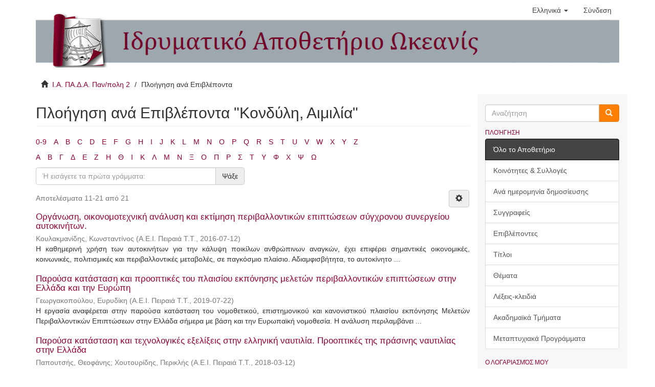

--- FILE ---
content_type: text/html;charset=utf-8
request_url: http://okeanis.lib.puas.gr/xmlui/browse?rpp=20&etal=-1&sort_by=-1&type=advisor&value=%CE%9A%CE%BF%CE%BD%CE%B4%CF%8D%CE%BB%CE%B7%2C+%CE%91%CE%B9%CE%BC%CE%B9%CE%BB%CE%AF%CE%B1&starts_with=%CE%9F&order=ASC
body_size: 8691
content:
<!DOCTYPE html>
            <!--[if lt IE 7]> <html class="no-js lt-ie9 lt-ie8 lt-ie7" lang="en"> <![endif]-->
            <!--[if IE 7]>    <html class="no-js lt-ie9 lt-ie8" lang="en"> <![endif]-->
            <!--[if IE 8]>    <html class="no-js lt-ie9" lang="en"> <![endif]-->
            <!--[if gt IE 8]><!--> <html class="no-js" lang="en"> <!--<![endif]-->
            <head><META http-equiv="Content-Type" content="text/html; charset=UTF-8">
<meta content="text/html; charset=UTF-8" http-equiv="Content-Type">
<meta content="IE=edge,chrome=1" http-equiv="X-UA-Compatible">
<meta content="width=device-width,initial-scale=1" name="viewport">
<link rel="shortcut icon" href="/xmlui/themes/Mirage2/images/favicon.ico">
<link rel="apple-touch-icon" href="/xmlui/themes/Mirage2/images/apple-touch-icon.png">
<meta name="Generator" content="DSpace 6.2">
<link href="/xmlui/themes/Mirage2/styles/main.css" rel="stylesheet">
<link type="application/opensearchdescription+xml" rel="search" href="http://okeanis.lib.puas.gr:80/xmlui/open-search/description.xml" title="DSpace">
<script>
                //Clear default text of empty text areas on focus
                function tFocus(element)
                {
                if (element.value == ' '){element.value='';}
                }
                //Clear default text of empty text areas on submit
                function tSubmit(form)
                {
                var defaultedElements = document.getElementsByTagName("textarea");
                for (var i=0; i != defaultedElements.length; i++){
                if (defaultedElements[i].value == ' '){
                defaultedElements[i].value='';}}
                }
                //Disable pressing 'enter' key to submit a form (otherwise pressing 'enter' causes a submission to start over)
                function disableEnterKey(e)
                {
                var key;

                if(window.event)
                key = window.event.keyCode;     //Internet Explorer
                else
                key = e.which;     //Firefox and Netscape

                if(key == 13)  //if "Enter" pressed, then disable!
                return false;
                else
                return true;
                }
            </script><!--[if lt IE 9]>
                <script src="/xmlui/themes/Mirage2/vendor/html5shiv/dist/html5shiv.js"> </script>
                <script src="/xmlui/themes/Mirage2/vendor/respond/dest/respond.min.js"> </script>
                <![endif]--><script src="/xmlui/themes/Mirage2/vendor/modernizr/modernizr.js"> </script>
<title>Πλοήγηση  ανά Επιβλέποντα "Κονδύλη, Αιμιλία"</title>
</head><body>
<header>
<div role="navigation" class="navbar navbar-default navbar-static-top">
<div class="container">
<div class="navbar-header">
<button data-toggle="offcanvas" class="navbar-toggle" type="button"><span class="sr-only">Toggle navigation</span><span class="icon-bar"></span><span class="icon-bar"></span><span class="icon-bar"></span></button>
<div class="navbar-header pull-right visible-xs hidden-sm hidden-md hidden-lg">
<ul class="nav nav-pills pull-left ">
<li class="dropdown" id="ds-language-selection-xs">
<button data-toggle="dropdown" class="dropdown-toggle navbar-toggle navbar-link" role="button" href="#" id="language-dropdown-toggle-xs"><b aria-hidden="true" class="visible-xs glyphicon glyphicon-globe"></b></button>
<ul data-no-collapse="true" aria-labelledby="language-dropdown-toggle-xs" role="menu" class="dropdown-menu pull-right">
<li role="presentation" class="disabled">
<a href="http://okeanis.lib.puas.gr:80/xmlui/browse?locale-attribute=el">Ελληνικά</a>
</li>
<li role="presentation">
<a href="http://okeanis.lib.puas.gr:80/xmlui/browse?locale-attribute=en">English</a>
</li>
</ul>
</li>
<li>
<form method="get" action="/xmlui/login" style="display: inline">
<button class="navbar-toggle navbar-link"><b aria-hidden="true" class="visible-xs glyphicon glyphicon-user"></b></button>
</form>
</li>
</ul>
</div>
</div>
<div class="navbar-header pull-right hidden-xs">
<ul class="nav navbar-nav pull-left">
<li class="dropdown" id="ds-language-selection">
<a data-toggle="dropdown" class="dropdown-toggle" role="button" href="#" id="language-dropdown-toggle"><span class="hidden-xs">Ελληνικά&nbsp;<b class="caret"></b></span></a>
<ul data-no-collapse="true" aria-labelledby="language-dropdown-toggle" role="menu" class="dropdown-menu pull-right">
<li role="presentation" class="disabled">
<a href="?rpp=20&amp;etal=-1&amp;sort_by=-1&amp;type=advisor&amp;value=%CE%9A%CE%BF%CE%BD%CE%B4%CF%8D%CE%BB%CE%B7%2C+%CE%91%CE%B9%CE%BC%CE%B9%CE%BB%CE%AF%CE%B1&amp;starts_with=%CE%9F&amp;order=ASC&amp;locale-attribute=el">Ελληνικά</a>
</li>
<li role="presentation">
<a href="?rpp=20&amp;etal=-1&amp;sort_by=-1&amp;type=advisor&amp;value=%CE%9A%CE%BF%CE%BD%CE%B4%CF%8D%CE%BB%CE%B7%2C+%CE%91%CE%B9%CE%BC%CE%B9%CE%BB%CE%AF%CE%B1&amp;starts_with=%CE%9F&amp;order=ASC&amp;locale-attribute=en">English</a>
</li>
</ul>
</li>
</ul>
<ul class="nav navbar-nav pull-left">
<li>
<a href="/xmlui/login"><span class="hidden-xs">Σύνδεση</span></a>
</li>
</ul>
<button type="button" class="navbar-toggle visible-sm" data-toggle="offcanvas"><span class="sr-only">Toggle navigation</span><span class="icon-bar"></span><span class="icon-bar"></span><span class="icon-bar"></span></button>
</div>
</div>
</div>
<div class="container logo">
<img src="/xmlui/themes/Mirage2//images/teipirIR_logo.png"></div>
</header>
<div class="container">
<div class="trail-wrapper hidden-print">
<div class="container">
<div class="row">
<div class="col-xs-12">
<div class="breadcrumb dropdown visible-xs">
<a data-toggle="dropdown" class="dropdown-toggle" role="button" href="#" id="trail-dropdown-toggle">Πλοήγηση  ανά Επιβλέποντα&nbsp;<b class="caret"></b></a>
<ul aria-labelledby="trail-dropdown-toggle" role="menu" class="dropdown-menu">
<li role="presentation">
<a role="menuitem" href="/xmlui/"><i aria-hidden="true" class="glyphicon glyphicon-home"></i>&nbsp;
                        Ι.Α. ΠΑ.Δ.Α. Παν/πολη 2</a>
</li>
<li role="presentation" class="disabled">
<a href="#" role="menuitem">Πλοήγηση  ανά Επιβλέποντα</a>
</li>
</ul>
</div>
<ul class="breadcrumb hidden-xs">
<li>
<i aria-hidden="true" class="glyphicon glyphicon-home"></i>&nbsp;
            <a href="/xmlui/">Ι.Α. ΠΑ.Δ.Α. Παν/πολη 2</a>
</li>
<li class="active">Πλοήγηση  ανά Επιβλέποντα</li>
</ul>
</div>
</div>
</div>
</div>
</div>
<div class="hidden" id="no-js-warning-wrapper">
<div id="no-js-warning">
<div class="notice failure">JavaScript is disabled for your browser. Some features of this site may not work without it.</div>
</div>
</div>
<div class="container" id="main-container">
<div class="row row-offcanvas row-offcanvas-right">
<div class="horizontal-slider clearfix">
<div class="col-xs-12 col-sm-12 col-md-9 main-content">
<div>
<h2 class="ds-div-head page-header first-page-header">Πλοήγηση  ανά Επιβλέποντα "Κονδύλη, Αιμιλία"</h2>
<div id="aspect_artifactbrowser_ConfigurableBrowse_div_browse-by-advisor" class="ds-static-div primary">
<div class="ds-static-div browse-navigation-wrapper hidden-print">
<form id="aspect_artifactbrowser_ConfigurableBrowse_div_browse-navigation" class="ds-interactive-div secondary navigation" action="browse" method="post" onsubmit="javascript:tSubmit(this);">
<div class="ds-static-div row">
<div class="ds-static-div col-xs-4 col-sm-12">
<select class="ds-select-field form-control alphabet-select visible-xs alphabet-select visible-xs" name=""><option value="browse?rpp=20&amp;etal=-1&amp;sort_by=-1&amp;type=advisor&amp;starts_with=0&amp;order=ASC">0-9</option><option value="browse?rpp=20&amp;etal=-1&amp;sort_by=-1&amp;type=advisor&amp;starts_with=A&amp;order=ASC">A</option><option value="browse?rpp=20&amp;etal=-1&amp;sort_by=-1&amp;type=advisor&amp;starts_with=B&amp;order=ASC">B</option><option value="browse?rpp=20&amp;etal=-1&amp;sort_by=-1&amp;type=advisor&amp;starts_with=C&amp;order=ASC">C</option><option value="browse?rpp=20&amp;etal=-1&amp;sort_by=-1&amp;type=advisor&amp;starts_with=D&amp;order=ASC">D</option><option value="browse?rpp=20&amp;etal=-1&amp;sort_by=-1&amp;type=advisor&amp;starts_with=E&amp;order=ASC">E</option><option value="browse?rpp=20&amp;etal=-1&amp;sort_by=-1&amp;type=advisor&amp;starts_with=F&amp;order=ASC">F</option><option value="browse?rpp=20&amp;etal=-1&amp;sort_by=-1&amp;type=advisor&amp;starts_with=G&amp;order=ASC">G</option><option value="browse?rpp=20&amp;etal=-1&amp;sort_by=-1&amp;type=advisor&amp;starts_with=H&amp;order=ASC">H</option><option value="browse?rpp=20&amp;etal=-1&amp;sort_by=-1&amp;type=advisor&amp;starts_with=I&amp;order=ASC">I</option><option value="browse?rpp=20&amp;etal=-1&amp;sort_by=-1&amp;type=advisor&amp;starts_with=J&amp;order=ASC">J</option><option value="browse?rpp=20&amp;etal=-1&amp;sort_by=-1&amp;type=advisor&amp;starts_with=K&amp;order=ASC">K</option><option value="browse?rpp=20&amp;etal=-1&amp;sort_by=-1&amp;type=advisor&amp;starts_with=L&amp;order=ASC">L</option><option value="browse?rpp=20&amp;etal=-1&amp;sort_by=-1&amp;type=advisor&amp;starts_with=M&amp;order=ASC">M</option><option value="browse?rpp=20&amp;etal=-1&amp;sort_by=-1&amp;type=advisor&amp;starts_with=N&amp;order=ASC">N</option><option value="browse?rpp=20&amp;etal=-1&amp;sort_by=-1&amp;type=advisor&amp;starts_with=O&amp;order=ASC">O</option><option value="browse?rpp=20&amp;etal=-1&amp;sort_by=-1&amp;type=advisor&amp;starts_with=P&amp;order=ASC">P</option><option value="browse?rpp=20&amp;etal=-1&amp;sort_by=-1&amp;type=advisor&amp;starts_with=Q&amp;order=ASC">Q</option><option value="browse?rpp=20&amp;etal=-1&amp;sort_by=-1&amp;type=advisor&amp;starts_with=R&amp;order=ASC">R</option><option value="browse?rpp=20&amp;etal=-1&amp;sort_by=-1&amp;type=advisor&amp;starts_with=S&amp;order=ASC">S</option><option value="browse?rpp=20&amp;etal=-1&amp;sort_by=-1&amp;type=advisor&amp;starts_with=T&amp;order=ASC">T</option><option value="browse?rpp=20&amp;etal=-1&amp;sort_by=-1&amp;type=advisor&amp;starts_with=U&amp;order=ASC">U</option><option value="browse?rpp=20&amp;etal=-1&amp;sort_by=-1&amp;type=advisor&amp;starts_with=V&amp;order=ASC">V</option><option value="browse?rpp=20&amp;etal=-1&amp;sort_by=-1&amp;type=advisor&amp;starts_with=W&amp;order=ASC">W</option><option value="browse?rpp=20&amp;etal=-1&amp;sort_by=-1&amp;type=advisor&amp;starts_with=X&amp;order=ASC">X</option><option value="browse?rpp=20&amp;etal=-1&amp;sort_by=-1&amp;type=advisor&amp;starts_with=Y&amp;order=ASC">Y</option><option value="browse?rpp=20&amp;etal=-1&amp;sort_by=-1&amp;type=advisor&amp;starts_with=Z&amp;order=ASC">Z</option></select>
<ul id="aspect_artifactbrowser_ConfigurableBrowse_list_jump-list" class="ds-simple-list alphabet list-inline hidden-xs">
<li class="ds-simple-list-item">
<a href="browse?rpp=20&amp;etal=-1&amp;sort_by=-1&amp;type=advisor&amp;starts_with=0&amp;order=ASC">0-9</a>
</li>
<li class="ds-simple-list-item">
<a href="browse?rpp=20&amp;etal=-1&amp;sort_by=-1&amp;type=advisor&amp;starts_with=A&amp;order=ASC">A</a>
</li>
<li class="ds-simple-list-item">
<a href="browse?rpp=20&amp;etal=-1&amp;sort_by=-1&amp;type=advisor&amp;starts_with=B&amp;order=ASC">B</a>
</li>
<li class="ds-simple-list-item">
<a href="browse?rpp=20&amp;etal=-1&amp;sort_by=-1&amp;type=advisor&amp;starts_with=C&amp;order=ASC">C</a>
</li>
<li class="ds-simple-list-item">
<a href="browse?rpp=20&amp;etal=-1&amp;sort_by=-1&amp;type=advisor&amp;starts_with=D&amp;order=ASC">D</a>
</li>
<li class="ds-simple-list-item">
<a href="browse?rpp=20&amp;etal=-1&amp;sort_by=-1&amp;type=advisor&amp;starts_with=E&amp;order=ASC">E</a>
</li>
<li class="ds-simple-list-item">
<a href="browse?rpp=20&amp;etal=-1&amp;sort_by=-1&amp;type=advisor&amp;starts_with=F&amp;order=ASC">F</a>
</li>
<li class="ds-simple-list-item">
<a href="browse?rpp=20&amp;etal=-1&amp;sort_by=-1&amp;type=advisor&amp;starts_with=G&amp;order=ASC">G</a>
</li>
<li class="ds-simple-list-item">
<a href="browse?rpp=20&amp;etal=-1&amp;sort_by=-1&amp;type=advisor&amp;starts_with=H&amp;order=ASC">H</a>
</li>
<li class="ds-simple-list-item">
<a href="browse?rpp=20&amp;etal=-1&amp;sort_by=-1&amp;type=advisor&amp;starts_with=I&amp;order=ASC">I</a>
</li>
<li class="ds-simple-list-item">
<a href="browse?rpp=20&amp;etal=-1&amp;sort_by=-1&amp;type=advisor&amp;starts_with=J&amp;order=ASC">J</a>
</li>
<li class="ds-simple-list-item">
<a href="browse?rpp=20&amp;etal=-1&amp;sort_by=-1&amp;type=advisor&amp;starts_with=K&amp;order=ASC">K</a>
</li>
<li class="ds-simple-list-item">
<a href="browse?rpp=20&amp;etal=-1&amp;sort_by=-1&amp;type=advisor&amp;starts_with=L&amp;order=ASC">L</a>
</li>
<li class="ds-simple-list-item">
<a href="browse?rpp=20&amp;etal=-1&amp;sort_by=-1&amp;type=advisor&amp;starts_with=M&amp;order=ASC">M</a>
</li>
<li class="ds-simple-list-item">
<a href="browse?rpp=20&amp;etal=-1&amp;sort_by=-1&amp;type=advisor&amp;starts_with=N&amp;order=ASC">N</a>
</li>
<li class="ds-simple-list-item">
<a href="browse?rpp=20&amp;etal=-1&amp;sort_by=-1&amp;type=advisor&amp;starts_with=O&amp;order=ASC">O</a>
</li>
<li class="ds-simple-list-item">
<a href="browse?rpp=20&amp;etal=-1&amp;sort_by=-1&amp;type=advisor&amp;starts_with=P&amp;order=ASC">P</a>
</li>
<li class="ds-simple-list-item">
<a href="browse?rpp=20&amp;etal=-1&amp;sort_by=-1&amp;type=advisor&amp;starts_with=Q&amp;order=ASC">Q</a>
</li>
<li class="ds-simple-list-item">
<a href="browse?rpp=20&amp;etal=-1&amp;sort_by=-1&amp;type=advisor&amp;starts_with=R&amp;order=ASC">R</a>
</li>
<li class="ds-simple-list-item">
<a href="browse?rpp=20&amp;etal=-1&amp;sort_by=-1&amp;type=advisor&amp;starts_with=S&amp;order=ASC">S</a>
</li>
<li class="ds-simple-list-item">
<a href="browse?rpp=20&amp;etal=-1&amp;sort_by=-1&amp;type=advisor&amp;starts_with=T&amp;order=ASC">T</a>
</li>
<li class="ds-simple-list-item">
<a href="browse?rpp=20&amp;etal=-1&amp;sort_by=-1&amp;type=advisor&amp;starts_with=U&amp;order=ASC">U</a>
</li>
<li class="ds-simple-list-item">
<a href="browse?rpp=20&amp;etal=-1&amp;sort_by=-1&amp;type=advisor&amp;starts_with=V&amp;order=ASC">V</a>
</li>
<li class="ds-simple-list-item">
<a href="browse?rpp=20&amp;etal=-1&amp;sort_by=-1&amp;type=advisor&amp;starts_with=W&amp;order=ASC">W</a>
</li>
<li class="ds-simple-list-item">
<a href="browse?rpp=20&amp;etal=-1&amp;sort_by=-1&amp;type=advisor&amp;starts_with=X&amp;order=ASC">X</a>
</li>
<li class="ds-simple-list-item">
<a href="browse?rpp=20&amp;etal=-1&amp;sort_by=-1&amp;type=advisor&amp;starts_with=Y&amp;order=ASC">Y</a>
</li>
<li class="ds-simple-list-item">
<a href="browse?rpp=20&amp;etal=-1&amp;sort_by=-1&amp;type=advisor&amp;starts_with=Z&amp;order=ASC">Z</a>
</li>
</ul>
<select class="ds-select-field form-control alphabet-select visible-xs alphabet-select visible-xs" name=""><option value="browse?rpp=20&amp;etal=-1&amp;sort_by=-1&amp;type=advisor&amp;value=%CE%9A%CE%BF%CE%BD%CE%B4%CF%8D%CE%BB%CE%B7%2C+%CE%91%CE%B9%CE%BC%CE%B9%CE%BB%CE%AF%CE%B1&amp;starts_with=Α&amp;order=ASC">Α</option><option value="browse?rpp=20&amp;etal=-1&amp;sort_by=-1&amp;type=advisor&amp;value=%CE%9A%CE%BF%CE%BD%CE%B4%CF%8D%CE%BB%CE%B7%2C+%CE%91%CE%B9%CE%BC%CE%B9%CE%BB%CE%AF%CE%B1&amp;starts_with=Β&amp;order=ASC">Β</option><option value="browse?rpp=20&amp;etal=-1&amp;sort_by=-1&amp;type=advisor&amp;value=%CE%9A%CE%BF%CE%BD%CE%B4%CF%8D%CE%BB%CE%B7%2C+%CE%91%CE%B9%CE%BC%CE%B9%CE%BB%CE%AF%CE%B1&amp;starts_with=Γ&amp;order=ASC">Γ</option><option value="browse?rpp=20&amp;etal=-1&amp;sort_by=-1&amp;type=advisor&amp;value=%CE%9A%CE%BF%CE%BD%CE%B4%CF%8D%CE%BB%CE%B7%2C+%CE%91%CE%B9%CE%BC%CE%B9%CE%BB%CE%AF%CE%B1&amp;starts_with=Δ&amp;order=ASC">Δ</option><option value="browse?rpp=20&amp;etal=-1&amp;sort_by=-1&amp;type=advisor&amp;value=%CE%9A%CE%BF%CE%BD%CE%B4%CF%8D%CE%BB%CE%B7%2C+%CE%91%CE%B9%CE%BC%CE%B9%CE%BB%CE%AF%CE%B1&amp;starts_with=Ε&amp;order=ASC">Ε</option><option value="browse?rpp=20&amp;etal=-1&amp;sort_by=-1&amp;type=advisor&amp;value=%CE%9A%CE%BF%CE%BD%CE%B4%CF%8D%CE%BB%CE%B7%2C+%CE%91%CE%B9%CE%BC%CE%B9%CE%BB%CE%AF%CE%B1&amp;starts_with=Ζ&amp;order=ASC">Ζ</option><option value="browse?rpp=20&amp;etal=-1&amp;sort_by=-1&amp;type=advisor&amp;value=%CE%9A%CE%BF%CE%BD%CE%B4%CF%8D%CE%BB%CE%B7%2C+%CE%91%CE%B9%CE%BC%CE%B9%CE%BB%CE%AF%CE%B1&amp;starts_with=Η&amp;order=ASC">Η</option><option value="browse?rpp=20&amp;etal=-1&amp;sort_by=-1&amp;type=advisor&amp;value=%CE%9A%CE%BF%CE%BD%CE%B4%CF%8D%CE%BB%CE%B7%2C+%CE%91%CE%B9%CE%BC%CE%B9%CE%BB%CE%AF%CE%B1&amp;starts_with=Θ&amp;order=ASC">Θ</option><option value="browse?rpp=20&amp;etal=-1&amp;sort_by=-1&amp;type=advisor&amp;value=%CE%9A%CE%BF%CE%BD%CE%B4%CF%8D%CE%BB%CE%B7%2C+%CE%91%CE%B9%CE%BC%CE%B9%CE%BB%CE%AF%CE%B1&amp;starts_with=Ι&amp;order=ASC">Ι</option><option value="browse?rpp=20&amp;etal=-1&amp;sort_by=-1&amp;type=advisor&amp;value=%CE%9A%CE%BF%CE%BD%CE%B4%CF%8D%CE%BB%CE%B7%2C+%CE%91%CE%B9%CE%BC%CE%B9%CE%BB%CE%AF%CE%B1&amp;starts_with=Κ&amp;order=ASC">Κ</option><option value="browse?rpp=20&amp;etal=-1&amp;sort_by=-1&amp;type=advisor&amp;value=%CE%9A%CE%BF%CE%BD%CE%B4%CF%8D%CE%BB%CE%B7%2C+%CE%91%CE%B9%CE%BC%CE%B9%CE%BB%CE%AF%CE%B1&amp;starts_with=Λ&amp;order=ASC">Λ</option><option value="browse?rpp=20&amp;etal=-1&amp;sort_by=-1&amp;type=advisor&amp;value=%CE%9A%CE%BF%CE%BD%CE%B4%CF%8D%CE%BB%CE%B7%2C+%CE%91%CE%B9%CE%BC%CE%B9%CE%BB%CE%AF%CE%B1&amp;starts_with=Μ&amp;order=ASC">Μ</option><option value="browse?rpp=20&amp;etal=-1&amp;sort_by=-1&amp;type=advisor&amp;value=%CE%9A%CE%BF%CE%BD%CE%B4%CF%8D%CE%BB%CE%B7%2C+%CE%91%CE%B9%CE%BC%CE%B9%CE%BB%CE%AF%CE%B1&amp;starts_with=Ν&amp;order=ASC">Ν</option><option value="browse?rpp=20&amp;etal=-1&amp;sort_by=-1&amp;type=advisor&amp;value=%CE%9A%CE%BF%CE%BD%CE%B4%CF%8D%CE%BB%CE%B7%2C+%CE%91%CE%B9%CE%BC%CE%B9%CE%BB%CE%AF%CE%B1&amp;starts_with=Ξ&amp;order=ASC">Ξ</option><option value="browse?rpp=20&amp;etal=-1&amp;sort_by=-1&amp;type=advisor&amp;value=%CE%9A%CE%BF%CE%BD%CE%B4%CF%8D%CE%BB%CE%B7%2C+%CE%91%CE%B9%CE%BC%CE%B9%CE%BB%CE%AF%CE%B1&amp;starts_with=Ο&amp;order=ASC">Ο</option><option value="browse?rpp=20&amp;etal=-1&amp;sort_by=-1&amp;type=advisor&amp;value=%CE%9A%CE%BF%CE%BD%CE%B4%CF%8D%CE%BB%CE%B7%2C+%CE%91%CE%B9%CE%BC%CE%B9%CE%BB%CE%AF%CE%B1&amp;starts_with=Π&amp;order=ASC">Π</option><option value="browse?rpp=20&amp;etal=-1&amp;sort_by=-1&amp;type=advisor&amp;value=%CE%9A%CE%BF%CE%BD%CE%B4%CF%8D%CE%BB%CE%B7%2C+%CE%91%CE%B9%CE%BC%CE%B9%CE%BB%CE%AF%CE%B1&amp;starts_with=Ρ&amp;order=ASC">Ρ</option><option value="browse?rpp=20&amp;etal=-1&amp;sort_by=-1&amp;type=advisor&amp;value=%CE%9A%CE%BF%CE%BD%CE%B4%CF%8D%CE%BB%CE%B7%2C+%CE%91%CE%B9%CE%BC%CE%B9%CE%BB%CE%AF%CE%B1&amp;starts_with=Σ&amp;order=ASC">Σ</option><option value="browse?rpp=20&amp;etal=-1&amp;sort_by=-1&amp;type=advisor&amp;value=%CE%9A%CE%BF%CE%BD%CE%B4%CF%8D%CE%BB%CE%B7%2C+%CE%91%CE%B9%CE%BC%CE%B9%CE%BB%CE%AF%CE%B1&amp;starts_with=Τ&amp;order=ASC">Τ</option><option value="browse?rpp=20&amp;etal=-1&amp;sort_by=-1&amp;type=advisor&amp;value=%CE%9A%CE%BF%CE%BD%CE%B4%CF%8D%CE%BB%CE%B7%2C+%CE%91%CE%B9%CE%BC%CE%B9%CE%BB%CE%AF%CE%B1&amp;starts_with=Υ&amp;order=ASC">Υ</option><option value="browse?rpp=20&amp;etal=-1&amp;sort_by=-1&amp;type=advisor&amp;value=%CE%9A%CE%BF%CE%BD%CE%B4%CF%8D%CE%BB%CE%B7%2C+%CE%91%CE%B9%CE%BC%CE%B9%CE%BB%CE%AF%CE%B1&amp;starts_with=Φ&amp;order=ASC">Φ</option><option value="browse?rpp=20&amp;etal=-1&amp;sort_by=-1&amp;type=advisor&amp;value=%CE%9A%CE%BF%CE%BD%CE%B4%CF%8D%CE%BB%CE%B7%2C+%CE%91%CE%B9%CE%BC%CE%B9%CE%BB%CE%AF%CE%B1&amp;starts_with=Χ&amp;order=ASC">Χ</option><option value="browse?rpp=20&amp;etal=-1&amp;sort_by=-1&amp;type=advisor&amp;value=%CE%9A%CE%BF%CE%BD%CE%B4%CF%8D%CE%BB%CE%B7%2C+%CE%91%CE%B9%CE%BC%CE%B9%CE%BB%CE%AF%CE%B1&amp;starts_with=Ψ&amp;order=ASC">Ψ</option><option value="browse?rpp=20&amp;etal=-1&amp;sort_by=-1&amp;type=advisor&amp;value=%CE%9A%CE%BF%CE%BD%CE%B4%CF%8D%CE%BB%CE%B7%2C+%CE%91%CE%B9%CE%BC%CE%B9%CE%BB%CE%AF%CE%B1&amp;starts_with=Ω&amp;order=ASC">Ω</option></select>
<ul id="aspect_artifactbrowser_ConfigurableBrowse_list_jump-list2" class="ds-simple-list alphabet list-inline hidden-xs">
<li class="ds-simple-list-item">
<a href="browse?rpp=20&amp;etal=-1&amp;sort_by=-1&amp;type=advisor&amp;value=%CE%9A%CE%BF%CE%BD%CE%B4%CF%8D%CE%BB%CE%B7%2C+%CE%91%CE%B9%CE%BC%CE%B9%CE%BB%CE%AF%CE%B1&amp;starts_with=%CE%91&amp;order=ASC">Α</a>
</li>
<li class="ds-simple-list-item">
<a href="browse?rpp=20&amp;etal=-1&amp;sort_by=-1&amp;type=advisor&amp;value=%CE%9A%CE%BF%CE%BD%CE%B4%CF%8D%CE%BB%CE%B7%2C+%CE%91%CE%B9%CE%BC%CE%B9%CE%BB%CE%AF%CE%B1&amp;starts_with=%CE%92&amp;order=ASC">Β</a>
</li>
<li class="ds-simple-list-item">
<a href="browse?rpp=20&amp;etal=-1&amp;sort_by=-1&amp;type=advisor&amp;value=%CE%9A%CE%BF%CE%BD%CE%B4%CF%8D%CE%BB%CE%B7%2C+%CE%91%CE%B9%CE%BC%CE%B9%CE%BB%CE%AF%CE%B1&amp;starts_with=%CE%93&amp;order=ASC">Γ</a>
</li>
<li class="ds-simple-list-item">
<a href="browse?rpp=20&amp;etal=-1&amp;sort_by=-1&amp;type=advisor&amp;value=%CE%9A%CE%BF%CE%BD%CE%B4%CF%8D%CE%BB%CE%B7%2C+%CE%91%CE%B9%CE%BC%CE%B9%CE%BB%CE%AF%CE%B1&amp;starts_with=%CE%94&amp;order=ASC">Δ</a>
</li>
<li class="ds-simple-list-item">
<a href="browse?rpp=20&amp;etal=-1&amp;sort_by=-1&amp;type=advisor&amp;value=%CE%9A%CE%BF%CE%BD%CE%B4%CF%8D%CE%BB%CE%B7%2C+%CE%91%CE%B9%CE%BC%CE%B9%CE%BB%CE%AF%CE%B1&amp;starts_with=%CE%95&amp;order=ASC">Ε</a>
</li>
<li class="ds-simple-list-item">
<a href="browse?rpp=20&amp;etal=-1&amp;sort_by=-1&amp;type=advisor&amp;value=%CE%9A%CE%BF%CE%BD%CE%B4%CF%8D%CE%BB%CE%B7%2C+%CE%91%CE%B9%CE%BC%CE%B9%CE%BB%CE%AF%CE%B1&amp;starts_with=%CE%96&amp;order=ASC">Ζ</a>
</li>
<li class="ds-simple-list-item">
<a href="browse?rpp=20&amp;etal=-1&amp;sort_by=-1&amp;type=advisor&amp;value=%CE%9A%CE%BF%CE%BD%CE%B4%CF%8D%CE%BB%CE%B7%2C+%CE%91%CE%B9%CE%BC%CE%B9%CE%BB%CE%AF%CE%B1&amp;starts_with=%CE%97&amp;order=ASC">Η</a>
</li>
<li class="ds-simple-list-item">
<a href="browse?rpp=20&amp;etal=-1&amp;sort_by=-1&amp;type=advisor&amp;value=%CE%9A%CE%BF%CE%BD%CE%B4%CF%8D%CE%BB%CE%B7%2C+%CE%91%CE%B9%CE%BC%CE%B9%CE%BB%CE%AF%CE%B1&amp;starts_with=%CE%98&amp;order=ASC">Θ</a>
</li>
<li class="ds-simple-list-item">
<a href="browse?rpp=20&amp;etal=-1&amp;sort_by=-1&amp;type=advisor&amp;value=%CE%9A%CE%BF%CE%BD%CE%B4%CF%8D%CE%BB%CE%B7%2C+%CE%91%CE%B9%CE%BC%CE%B9%CE%BB%CE%AF%CE%B1&amp;starts_with=%CE%99&amp;order=ASC">Ι</a>
</li>
<li class="ds-simple-list-item">
<a href="browse?rpp=20&amp;etal=-1&amp;sort_by=-1&amp;type=advisor&amp;value=%CE%9A%CE%BF%CE%BD%CE%B4%CF%8D%CE%BB%CE%B7%2C+%CE%91%CE%B9%CE%BC%CE%B9%CE%BB%CE%AF%CE%B1&amp;starts_with=%CE%9A&amp;order=ASC">Κ</a>
</li>
<li class="ds-simple-list-item">
<a href="browse?rpp=20&amp;etal=-1&amp;sort_by=-1&amp;type=advisor&amp;value=%CE%9A%CE%BF%CE%BD%CE%B4%CF%8D%CE%BB%CE%B7%2C+%CE%91%CE%B9%CE%BC%CE%B9%CE%BB%CE%AF%CE%B1&amp;starts_with=%CE%9B&amp;order=ASC">Λ</a>
</li>
<li class="ds-simple-list-item">
<a href="browse?rpp=20&amp;etal=-1&amp;sort_by=-1&amp;type=advisor&amp;value=%CE%9A%CE%BF%CE%BD%CE%B4%CF%8D%CE%BB%CE%B7%2C+%CE%91%CE%B9%CE%BC%CE%B9%CE%BB%CE%AF%CE%B1&amp;starts_with=%CE%9C&amp;order=ASC">Μ</a>
</li>
<li class="ds-simple-list-item">
<a href="browse?rpp=20&amp;etal=-1&amp;sort_by=-1&amp;type=advisor&amp;value=%CE%9A%CE%BF%CE%BD%CE%B4%CF%8D%CE%BB%CE%B7%2C+%CE%91%CE%B9%CE%BC%CE%B9%CE%BB%CE%AF%CE%B1&amp;starts_with=%CE%9D&amp;order=ASC">Ν</a>
</li>
<li class="ds-simple-list-item">
<a href="browse?rpp=20&amp;etal=-1&amp;sort_by=-1&amp;type=advisor&amp;value=%CE%9A%CE%BF%CE%BD%CE%B4%CF%8D%CE%BB%CE%B7%2C+%CE%91%CE%B9%CE%BC%CE%B9%CE%BB%CE%AF%CE%B1&amp;starts_with=%CE%9E&amp;order=ASC">Ξ</a>
</li>
<li class="ds-simple-list-item">
<a href="browse?rpp=20&amp;etal=-1&amp;sort_by=-1&amp;type=advisor&amp;value=%CE%9A%CE%BF%CE%BD%CE%B4%CF%8D%CE%BB%CE%B7%2C+%CE%91%CE%B9%CE%BC%CE%B9%CE%BB%CE%AF%CE%B1&amp;starts_with=%CE%9F&amp;order=ASC">Ο</a>
</li>
<li class="ds-simple-list-item">
<a href="browse?rpp=20&amp;etal=-1&amp;sort_by=-1&amp;type=advisor&amp;value=%CE%9A%CE%BF%CE%BD%CE%B4%CF%8D%CE%BB%CE%B7%2C+%CE%91%CE%B9%CE%BC%CE%B9%CE%BB%CE%AF%CE%B1&amp;starts_with=%CE%A0&amp;order=ASC">Π</a>
</li>
<li class="ds-simple-list-item">
<a href="browse?rpp=20&amp;etal=-1&amp;sort_by=-1&amp;type=advisor&amp;value=%CE%9A%CE%BF%CE%BD%CE%B4%CF%8D%CE%BB%CE%B7%2C+%CE%91%CE%B9%CE%BC%CE%B9%CE%BB%CE%AF%CE%B1&amp;starts_with=%CE%A1&amp;order=ASC">Ρ</a>
</li>
<li class="ds-simple-list-item">
<a href="browse?rpp=20&amp;etal=-1&amp;sort_by=-1&amp;type=advisor&amp;value=%CE%9A%CE%BF%CE%BD%CE%B4%CF%8D%CE%BB%CE%B7%2C+%CE%91%CE%B9%CE%BC%CE%B9%CE%BB%CE%AF%CE%B1&amp;starts_with=%CE%A3&amp;order=ASC">Σ</a>
</li>
<li class="ds-simple-list-item">
<a href="browse?rpp=20&amp;etal=-1&amp;sort_by=-1&amp;type=advisor&amp;value=%CE%9A%CE%BF%CE%BD%CE%B4%CF%8D%CE%BB%CE%B7%2C+%CE%91%CE%B9%CE%BC%CE%B9%CE%BB%CE%AF%CE%B1&amp;starts_with=%CE%A4&amp;order=ASC">Τ</a>
</li>
<li class="ds-simple-list-item">
<a href="browse?rpp=20&amp;etal=-1&amp;sort_by=-1&amp;type=advisor&amp;value=%CE%9A%CE%BF%CE%BD%CE%B4%CF%8D%CE%BB%CE%B7%2C+%CE%91%CE%B9%CE%BC%CE%B9%CE%BB%CE%AF%CE%B1&amp;starts_with=%CE%A5&amp;order=ASC">Υ</a>
</li>
<li class="ds-simple-list-item">
<a href="browse?rpp=20&amp;etal=-1&amp;sort_by=-1&amp;type=advisor&amp;value=%CE%9A%CE%BF%CE%BD%CE%B4%CF%8D%CE%BB%CE%B7%2C+%CE%91%CE%B9%CE%BC%CE%B9%CE%BB%CE%AF%CE%B1&amp;starts_with=%CE%A6&amp;order=ASC">Φ</a>
</li>
<li class="ds-simple-list-item">
<a href="browse?rpp=20&amp;etal=-1&amp;sort_by=-1&amp;type=advisor&amp;value=%CE%9A%CE%BF%CE%BD%CE%B4%CF%8D%CE%BB%CE%B7%2C+%CE%91%CE%B9%CE%BC%CE%B9%CE%BB%CE%AF%CE%B1&amp;starts_with=%CE%A7&amp;order=ASC">Χ</a>
</li>
<li class="ds-simple-list-item">
<a href="browse?rpp=20&amp;etal=-1&amp;sort_by=-1&amp;type=advisor&amp;value=%CE%9A%CE%BF%CE%BD%CE%B4%CF%8D%CE%BB%CE%B7%2C+%CE%91%CE%B9%CE%BC%CE%B9%CE%BB%CE%AF%CE%B1&amp;starts_with=%CE%A8&amp;order=ASC">Ψ</a>
</li>
<li class="ds-simple-list-item">
<a href="browse?rpp=20&amp;etal=-1&amp;sort_by=-1&amp;type=advisor&amp;value=%CE%9A%CE%BF%CE%BD%CE%B4%CF%8D%CE%BB%CE%B7%2C+%CE%91%CE%B9%CE%BC%CE%B9%CE%BB%CE%AF%CE%B1&amp;starts_with=%CE%A9&amp;order=ASC">Ω</a>
</li>
</ul>
</div>
<div class="ds-static-div col-xs-8 col-sm-12">
<p id="aspect_artifactbrowser_ConfigurableBrowse_p_hidden-fields" class="ds-paragraph hidden">
<input id="aspect_artifactbrowser_ConfigurableBrowse_field_rpp" class="ds-hidden-field form-control" name="rpp" type="hidden" value="20"><input id="aspect_artifactbrowser_ConfigurableBrowse_field_sort_by" class="ds-hidden-field form-control" name="sort_by" type="hidden" value="-1"><input id="aspect_artifactbrowser_ConfigurableBrowse_field_type" class="ds-hidden-field form-control" name="type" type="hidden" value="advisor"><input id="aspect_artifactbrowser_ConfigurableBrowse_field_value" class="ds-hidden-field form-control" name="value" type="hidden" value="Κονδύλη, Αιμιλία"><input id="aspect_artifactbrowser_ConfigurableBrowse_field_etal" class="ds-hidden-field form-control" name="etal" type="hidden" value="-1"><input id="aspect_artifactbrowser_ConfigurableBrowse_field_order" class="ds-hidden-field form-control" name="order" type="hidden" value="ASC">
</p>
<div class="row">
<div class="col-xs-12 col-sm-6">
<p class="input-group">
<input id="aspect_artifactbrowser_ConfigurableBrowse_field_starts_with" class="ds-text-field form-control" placeholder="Ή εισάγετε τα πρώτα γράμματα:" name="starts_with" type="text" value="" title="Πλοήγηση σε τεκμήρια που ξεκινούν με τα γράμματα"><span class="input-group-btn"><button id="aspect_artifactbrowser_ConfigurableBrowse_field_submit" class="ds-button-field btn btn-default" name="submit" type="submit">Ψάξε</button></span>
</p>
</div>
</div>
</div>
</div>
</form>
</div>
<form id="aspect_artifactbrowser_ConfigurableBrowse_div_browse-controls" class="ds-interactive-div browse controls hidden" action="browse" method="post" onsubmit="javascript:tSubmit(this);">
<p class="ds-paragraph">
<input id="aspect_artifactbrowser_ConfigurableBrowse_field_type" class="ds-hidden-field form-control" name="type" type="hidden" value="advisor">
</p>
<p class="ds-paragraph">
<input id="aspect_artifactbrowser_ConfigurableBrowse_field_value" class="ds-hidden-field form-control" name="value" type="hidden" value="Κονδύλη, Αιμιλία">
</p>
<p class="ds-paragraph"> Ταξινόμηση κατά: </p>
<p class="ds-paragraph">
<select id="aspect_artifactbrowser_ConfigurableBrowse_field_sort_by" class="ds-select-field form-control" name="sort_by"><option value="1">τίτλος</option><option value="2">ημερομηνία δημοσίευσης</option><option value="3">ημερομηνία συστήματος</option></select>
</p>
<p class="ds-paragraph"> Σειρά: </p>
<p class="ds-paragraph">
<select id="aspect_artifactbrowser_ConfigurableBrowse_field_order" class="ds-select-field form-control" name="order"><option value="ASC" selected>αύξουσα</option><option value="DESC">φθίνουσα</option></select>
</p>
<p class="ds-paragraph"> Αποτελέσματα: </p>
<p class="ds-paragraph">
<select id="aspect_artifactbrowser_ConfigurableBrowse_field_rpp" class="ds-select-field form-control" name="rpp"><option value="5">5</option><option value="10">10</option><option value="20" selected>20</option><option value="40">40</option><option value="60">60</option><option value="80">80</option><option value="100">100</option></select>
</p>
<p class="ds-paragraph">
<button id="aspect_artifactbrowser_ConfigurableBrowse_field_update" class="ds-button-field btn btn-default" name="update" type="submit">Ενημέρωσε</button>
</p>
</form>
<div class="pagination-simple clearfix top">
<div class="row">
<div class="col-xs-10">
<p class="pagination-info">Αποτελέσματα 11-21 από 21</p>
</div>
<div class="col-xs-2">
<div class="btn-group sort-options-menu pull-right">
<button data-toggle="dropdown" class="btn btn-default dropdown-toggle"><span aria-hidden="true" class="glyphicon glyphicon-cog"></span></button>
<ul role="menu" class="dropdown-menu pull-right">
<li class="dropdown-header"></li>
<li>
<a data-name="sort_by" data-returnvalue="1" href="#"><span aria-hidden="true" class="glyphicon glyphicon-ok btn-xs invisible"></span>τίτλος</a>
</li>
<li>
<a data-name="sort_by" data-returnvalue="2" href="#"><span aria-hidden="true" class="glyphicon glyphicon-ok btn-xs invisible"></span>ημερομηνία δημοσίευσης</a>
</li>
<li>
<a data-name="sort_by" data-returnvalue="3" href="#"><span aria-hidden="true" class="glyphicon glyphicon-ok btn-xs invisible"></span>ημερομηνία συστήματος</a>
</li>
<li class="divider"></li>
<li class="dropdown-header"></li>
<li>
<a data-name="order" data-returnvalue="ASC" href="#"><span aria-hidden="true" class="glyphicon glyphicon-ok btn-xs active"></span>αύξουσα</a>
</li>
<li>
<a data-name="order" data-returnvalue="DESC" href="#"><span aria-hidden="true" class="glyphicon glyphicon-ok btn-xs invisible"></span>φθίνουσα</a>
</li>
<li class="divider"></li>
<li class="dropdown-header"></li>
<li>
<a data-name="rpp" data-returnvalue="5" href="#"><span aria-hidden="true" class="glyphicon glyphicon-ok btn-xs invisible"></span>5</a>
</li>
<li>
<a data-name="rpp" data-returnvalue="10" href="#"><span aria-hidden="true" class="glyphicon glyphicon-ok btn-xs invisible"></span>10</a>
</li>
<li>
<a data-name="rpp" data-returnvalue="20" href="#"><span aria-hidden="true" class="glyphicon glyphicon-ok btn-xs active"></span>20</a>
</li>
<li>
<a data-name="rpp" data-returnvalue="40" href="#"><span aria-hidden="true" class="glyphicon glyphicon-ok btn-xs invisible"></span>40</a>
</li>
<li>
<a data-name="rpp" data-returnvalue="60" href="#"><span aria-hidden="true" class="glyphicon glyphicon-ok btn-xs invisible"></span>60</a>
</li>
<li>
<a data-name="rpp" data-returnvalue="80" href="#"><span aria-hidden="true" class="glyphicon glyphicon-ok btn-xs invisible"></span>80</a>
</li>
<li>
<a data-name="rpp" data-returnvalue="100" href="#"><span aria-hidden="true" class="glyphicon glyphicon-ok btn-xs invisible"></span>100</a>
</li>
</ul>
</div>
</div>
</div>
</div>
<ul class="ds-artifact-list list-unstyled"></ul>
<div id="aspect_artifactbrowser_ConfigurableBrowse_div_browse-by-advisor-results" class="ds-static-div primary">
<ul class="ds-artifact-list list-unstyled">
<!-- External Metadata URL: cocoon://metadata/handle/123456789/2960/mets.xml?sections=dmdSec,fileSec&fileGrpTypes=THUMBNAIL-->
<li class="ds-artifact-item odd">
<div class="artifact-description">
<h4 class="artifact-title">
<a href="/xmlui/handle/123456789/2960">Οργάνωση, οικονομοτεχνική ανάλυση και εκτίμηση περιβαλλοντικών επιπτώσεων σύγχρονου συνεργείου αυτοκινήτων.</a><span class="Z3988" title="ctx_ver=Z39.88-2004&amp;rft_val_fmt=info%3Aofi%2Ffmt%3Akev%3Amtx%3Adc&amp;rft_id=http%3A%2F%2Fokeanis.lib2.uniwa.gr%2Fxmlui%2Fhandle%2F123456789%2F2960&amp;rfr_id=info%3Asid%2Fdspace.org%3Arepository&amp;">
                    ﻿ 
                </span>
</h4>
<div class="artifact-info">
<span class="author h4"><small><span>Κουλακμανίδης, Κωνσταντίνος</span></small></span> <span class="publisher-date h4"><small>(<span class="publisher">Α.Ε.Ι. Πειραιά Τ.Τ.</span>, <span class="date">2016-07-12</span>)</small></span>
</div>
<div class="artifact-abstract">Η καθημερινή χρήση των αυτοκινήτων για την κάλυψη ποικίλων ανθρώπινων αναγκών, έχει επιφέρει σημαντικές οικονομικές, κοινωνικές, πολιτισμικές και περιβαλλοντικές μεταβολές, σε παγκόσμιο πλαίσιο. Αδιαμφισβήτητα, το αυτοκίνητο ...</div>
</div>
</li>
<!-- External Metadata URL: cocoon://metadata/handle/123456789/5000/mets.xml?sections=dmdSec,fileSec&fileGrpTypes=THUMBNAIL-->
<li class="ds-artifact-item even">
<div class="artifact-description">
<h4 class="artifact-title">
<a href="/xmlui/handle/123456789/5000">Παρούσα κατάσταση και προοπτικές του πλαισίου εκπόνησης μελετών περιβαλλοντικών επιπτώσεων στην Ελλάδα και την Ευρώπη</a><span class="Z3988" title="ctx_ver=Z39.88-2004&amp;rft_val_fmt=info%3Aofi%2Ffmt%3Akev%3Amtx%3Adc&amp;rft_id=http%3A%2F%2Fokeanis.lib2.uniwa.gr%2Fxmlui%2Fhandle%2F123456789%2F5000&amp;rfr_id=info%3Asid%2Fdspace.org%3Arepository&amp;">
                    ﻿ 
                </span>
</h4>
<div class="artifact-info">
<span class="author h4"><small><span>Γεωργακοπούλου, Ευρυδίκη</span></small></span> <span class="publisher-date h4"><small>(<span class="publisher">Α.Ε.Ι. Πειραιά Τ.Τ.</span>, <span class="date">2019-07-22</span>)</small></span>
</div>
<div class="artifact-abstract">Η εργασία αναφέρεται στην παρούσα κατάσταση του νομοθετικού, επιστημονικού και κανονιστικού πλαισίου εκπόνησης Μελετών Περιβαλλοντικών Επιπτώσεων στην Ελλάδα σήμερα με βάση και την Ευρωπαϊκή νομοθεσία. Η ανάλυση περιλαμβάνει ...</div>
</div>
</li>
<!-- External Metadata URL: cocoon://metadata/handle/123456789/4183/mets.xml?sections=dmdSec,fileSec&fileGrpTypes=THUMBNAIL-->
<li class="ds-artifact-item odd">
<div class="artifact-description">
<h4 class="artifact-title">
<a href="/xmlui/handle/123456789/4183">Παρούσα κατάσταση και τεχνολογικές εξελίξεις στην ελληνική ναυτιλία. Προοπτικές της πράσινης ναυτιλίας στην Ελλάδα</a><span class="Z3988" title="ctx_ver=Z39.88-2004&amp;rft_val_fmt=info%3Aofi%2Ffmt%3Akev%3Amtx%3Adc&amp;rft_id=http%3A%2F%2Fokeanis.lib2.uniwa.gr%2Fxmlui%2Fhandle%2F123456789%2F4183&amp;rfr_id=info%3Asid%2Fdspace.org%3Arepository&amp;">
                    ﻿ 
                </span>
</h4>
<div class="artifact-info">
<span class="author h4"><small><span>Παπουτσής, Θεοφάνης</span>; <span>Χουτουρίδης, Περικλής</span></small></span> <span class="publisher-date h4"><small>(<span class="publisher">Α.Ε.Ι. Πειραιά Τ.Τ.</span>, <span class="date">2018-03-12</span>)</small></span>
</div>
<div class="artifact-abstract">Στην παρούσα μελέτη, θα δοθεί πλήρης περιγραφή της γενικής εικόνας που επικρατεί αυτή τη στιγμή στον κόσμο της ναυτιλίας και ειδικότερα της ελληνικής εμπορικής ναυτιλίας, τα&#13;
προβλήματα για τα οποία μέσω της &laquo;πράσινης ...</div>
</div>
</li>
<!-- External Metadata URL: cocoon://metadata/handle/123456789/3830/mets.xml?sections=dmdSec,fileSec&fileGrpTypes=THUMBNAIL-->
<li class="ds-artifact-item even">
<div class="artifact-description">
<h4 class="artifact-title">
<a href="/xmlui/handle/123456789/3830">Σύγχρονες εξελίξεις και προοπτικές στην παραγωγή, τις προδιαγραφές και τη χρήση του Diesel στην Ελλάδα και την Ευρώπη</a><span class="Z3988" title="ctx_ver=Z39.88-2004&amp;rft_val_fmt=info%3Aofi%2Ffmt%3Akev%3Amtx%3Adc&amp;rft_id=http%3A%2F%2Fokeanis.lib2.uniwa.gr%2Fxmlui%2Fhandle%2F123456789%2F3830&amp;rfr_id=info%3Asid%2Fdspace.org%3Arepository&amp;">
                    ﻿ 
                </span>
</h4>
<div class="artifact-info">
<span class="author h4"><small><span>Προβής, Νικόλαος</span>; <span>Ζήσιμος, Μιχαήλ</span></small></span> <span class="publisher-date h4"><small>(<span class="publisher">Α.Ε.Ι. Πειραιά Τ.Τ.</span>, <span class="date">2017-06</span>)</small></span>
</div>
<div class="artifact-abstract">Στη πτυχιακή μας εργασία που έχει σαν τίτλο &ldquo;Σύγχρονες Εξελίξεις και προοπτικές στην παραγωγή, τις προδιαγραφές και τη χρήση του Diesel στην Ελλάδα και την Ευρώπη&rdquo; και εκπονήθηκε από τους φοιτητές, Προβή Νικόλαο και Ζήσιμο ...</div>
</div>
</li>
<!-- External Metadata URL: cocoon://metadata/handle/123456789/2648/mets.xml?sections=dmdSec,fileSec&fileGrpTypes=THUMBNAIL-->
<li class="ds-artifact-item odd">
<div class="artifact-description">
<h4 class="artifact-title">
<a href="/xmlui/handle/123456789/2648">Σύγχρονες μέθοδοι και προοπτικές στην ανακύκλωση του χαρτιού</a><span class="Z3988" title="ctx_ver=Z39.88-2004&amp;rft_val_fmt=info%3Aofi%2Ffmt%3Akev%3Amtx%3Adc&amp;rft_id=http%3A%2F%2Fokeanis.lib2.uniwa.gr%2Fxmlui%2Fhandle%2F123456789%2F2648&amp;rfr_id=info%3Asid%2Fdspace.org%3Arepository&amp;">
                    ﻿ 
                </span>
</h4>
<div class="artifact-info">
<span class="author h4"><small><span>Καλογεράκης, Αργύριος</span></small></span> <span class="publisher-date h4"><small>(<span class="publisher">Α.Ε.Ι. Πειραιά Τ.Τ.</span>, <span class="date">2016-01</span>)</small></span>
</div>
<div class="artifact-abstract">Αυτή η πτυχιακή εργασία έχει σκοπό τη μελέτη την έρευνα και την καταγραφή της παρούσας κατάστασης ανακύκλωσης χαρτιού στην Ελλάδα και σ &lsquo;όλον τον κόσμο.&#13;
Επίσης περιγράφει αναλυτικά τη βιομηχανική διαδικασία της συλλογής, ...</div>
</div>
</li>
<!-- External Metadata URL: cocoon://metadata/handle/123456789/5460/mets.xml?sections=dmdSec,fileSec&fileGrpTypes=THUMBNAIL-->
<li class="ds-artifact-item even">
<div class="artifact-description">
<h4 class="artifact-title">
<a href="/xmlui/handle/123456789/5460">Σύστημα προληπτικής συντήρησης. Μελέτη περίπτωσης σε βιομηχανία παραγωγής μηχανημάτων συσκευασίας</a><span class="Z3988" title="ctx_ver=Z39.88-2004&amp;rft_val_fmt=info%3Aofi%2Ffmt%3Akev%3Amtx%3Adc&amp;rft_id=http%3A%2F%2Fokeanis.lib2.uniwa.gr%2Fxmlui%2Fhandle%2F123456789%2F5460&amp;rfr_id=info%3Asid%2Fdspace.org%3Arepository&amp;">
                    ﻿ 
                </span>
</h4>
<div class="artifact-info">
<span class="author h4"><small><span>Γκιβίσης, Κωνσταντίνος</span></small></span> <span class="publisher-date h4"><small>(<span class="publisher">Α.Ε.Ι. Πειραιά Τ.Τ.</span>, <span class="date">2020-10-15</span>)</small></span>
</div>
<div class="artifact-abstract">Στην παρούσα πτυχιακή εργασία γίνεται προσπάθεια να μελετηθεί η ισχύουσα μέθοδος συντήρησης μιας εταιρείας παραγωγής μηχανημάτων συσκευασίας και σε επόμενο στάδιο να δημιουργηθεί ένα εναλλακτικό, βελτιωμένο πλάνο βασισμένο ...</div>
</div>
</li>
<!-- External Metadata URL: cocoon://metadata/handle/123456789/1867/mets.xml?sections=dmdSec,fileSec&fileGrpTypes=THUMBNAIL-->
<li class="ds-artifact-item odd">
<div class="artifact-description">
<h4 class="artifact-title">
<a href="/xmlui/handle/123456789/1867">Σχεδιασμός και τεχνικοοικονομική αξιολόγηση μονάδων αξιοποίησης βιομάζας. Σύγκριση με αντίστοιχες μονάδες άλλων συμβατικών στερεών καυσίμων</a><span class="Z3988" title="ctx_ver=Z39.88-2004&amp;rft_val_fmt=info%3Aofi%2Ffmt%3Akev%3Amtx%3Adc&amp;rft_id=http%3A%2F%2Fokeanis.lib2.uniwa.gr%2Fxmlui%2Fhandle%2F123456789%2F1867&amp;rfr_id=info%3Asid%2Fdspace.org%3Arepository&amp;">
                    ﻿ 
                </span>
</h4>
<div class="artifact-info">
<span class="author h4"><small><span>Παπακωνσταντόπουλος, Γεώργιος</span></small></span> <span class="publisher-date h4"><small>(<span class="publisher">ΤΕΙ Πειραιά</span>, <span class="date">2012-05</span>)</small></span>
</div>
<div class="artifact-abstract">Η παρούσα εργασία έχει ως στόχο τη διερεύνηση των δυνατοτήτων αξιοποίησης της&#13;
βιομάζας καθώς και την ειδικότερη συμβολή της στον καθημερινά μεταβαλλόμενο τομέα της ενέργειας. Αρχικά μελετάται η ενεργειακή κατάσταση της ...</div>
</div>
</li>
<!-- External Metadata URL: cocoon://metadata/handle/123456789/2548/mets.xml?sections=dmdSec,fileSec&fileGrpTypes=THUMBNAIL-->
<li class="ds-artifact-item even">
<div class="artifact-description">
<h4 class="artifact-title">
<a href="/xmlui/handle/123456789/2548">Τεχνικοοικονομική μελέτη εγκατάστασης μονάδας παραγωγής συσσωματωμάτων ξύλου (wood pellet) από υπολείμματα βιομηχανίας ξύλου και τεχνικοοικονομική ανάλυση καύσης πελλετών για οικιακή χρήση</a><span class="Z3988" title="ctx_ver=Z39.88-2004&amp;rft_val_fmt=info%3Aofi%2Ffmt%3Akev%3Amtx%3Adc&amp;rft_id=http%3A%2F%2Fokeanis.lib2.uniwa.gr%2Fxmlui%2Fhandle%2F123456789%2F2548&amp;rfr_id=info%3Asid%2Fdspace.org%3Arepository&amp;">
                    ﻿ 
                </span>
</h4>
<div class="artifact-info">
<span class="author h4"><small><span>Βράτιμος, Μιλτιάδης</span>; <span>Γκαζέλης, Γιάννης</span></small></span> <span class="publisher-date h4"><small>(<span class="publisher">ΤΕΙ Πειραιά</span>, <span class="date">2013-06</span>)</small></span>
</div>
<div class="artifact-abstract">Στην πτυχιακή εργασία που ακολουθεί εκπονείται η μελέτη και ο σχεδιασμός&#13;
τόσο σε τεχνικό επίπεδο , όσο και σε οικονομικό μίας μονάδας - εργοστασίου&#13;
παραγωγής προϊόντων από υπολείμματα βιομηχανίας ξύλου. Δηλαδή ενός&#13;
εργοστασίου ...</div>
</div>
</li>
<!-- External Metadata URL: cocoon://metadata/handle/123456789/2963/mets.xml?sections=dmdSec,fileSec&fileGrpTypes=THUMBNAIL-->
<li class="ds-artifact-item odd">
<div class="artifact-description">
<h4 class="artifact-title">
<a href="/xmlui/handle/123456789/2963">Τεχνοοικονομική ανάλυση, παρούσα κατάσταση και προοπτικές της Ελληνικής Ποτοποιϊας (τσίπουρο-ηδύποτα)</a><span class="Z3988" title="ctx_ver=Z39.88-2004&amp;rft_val_fmt=info%3Aofi%2Ffmt%3Akev%3Amtx%3Adc&amp;rft_id=http%3A%2F%2Fokeanis.lib2.uniwa.gr%2Fxmlui%2Fhandle%2F123456789%2F2963&amp;rfr_id=info%3Asid%2Fdspace.org%3Arepository&amp;">
                    ﻿ 
                </span>
</h4>
<div class="artifact-info">
<span class="author h4"><small><span>Παούρη, Μαρία</span></small></span> <span class="publisher-date h4"><small>(<span class="publisher">Α.Ε.Ι. Πειραιά Τ.Τ.</span>, <span class="date">2016-07</span>)</small></span>
</div>
<div class="artifact-abstract">Στην παρούσα πτυχιακή εργασία  γίνεται αναφορά στην κατάσταση και τις προοπτικές της ελληνικής ποτοποιίας και ειδικότερα των αποσταγμάτων. Στην Ελλάδα έχουμε παράδοση στην απόσταξη και την κατανάλωση αποσταγμάτων. Το γεγονός ...</div>
</div>
</li>
<!-- External Metadata URL: cocoon://metadata/handle/123456789/4155/mets.xml?sections=dmdSec,fileSec&fileGrpTypes=THUMBNAIL-->
<li class="ds-artifact-item even">
<div class="artifact-description">
<h4 class="artifact-title">
<a href="/xmlui/handle/123456789/4155">Τεχνοοικονομική αξιολόγηση προγραμμάτων και δράσεων εξοικονόμησης ενέργειας στην ελληνική βιομηχανία</a><span class="Z3988" title="ctx_ver=Z39.88-2004&amp;rft_val_fmt=info%3Aofi%2Ffmt%3Akev%3Amtx%3Adc&amp;rft_id=http%3A%2F%2Fokeanis.lib2.uniwa.gr%2Fxmlui%2Fhandle%2F123456789%2F4155&amp;rfr_id=info%3Asid%2Fdspace.org%3Arepository&amp;">
                    ﻿ 
                </span>
</h4>
<div class="artifact-info">
<span class="author h4"><small><span>Γλύκας, Σάββας</span></small></span> <span class="publisher-date h4"><small>(<span class="publisher">Α.Ε.Ι. Πειραιά Τ.Τ.</span>, <span class="date">2018-03</span>)</small></span>
</div>
<div class="artifact-abstract">Η ενέργεια είναι ένα βασικό αγαθό που εξυπηρετεί τις καταναλωτικές ανάγκες του ανθρώπου, άλλωστε τα πάντα γύρω μας είναι ενέργεια. Στη βιομηχανία η ενέργεια παίζει καταλυτικό ρόλο για την παραγωγή των προϊόντων. Η ενέργεια ...</div>
</div>
</li>
<!-- External Metadata URL: cocoon://metadata/handle/123456789/4592/mets.xml?sections=dmdSec,fileSec&fileGrpTypes=THUMBNAIL-->
<li class="ds-artifact-item odd">
<div class="artifact-description">
<h4 class="artifact-title">
<a href="/xmlui/handle/123456789/4592">Υδάτινοι πόροι στα νησιά του Αιγαίου: παρούσα κατάσταση και αξιολόγηση εναλλακτικών μεθόδων παροχής νερού</a><span class="Z3988" title="ctx_ver=Z39.88-2004&amp;rft_val_fmt=info%3Aofi%2Ffmt%3Akev%3Amtx%3Adc&amp;rft_id=http%3A%2F%2Fokeanis.lib2.uniwa.gr%2Fxmlui%2Fhandle%2F123456789%2F4592&amp;rfr_id=info%3Asid%2Fdspace.org%3Arepository&amp;">
                    ﻿ 
                </span>
</h4>
<div class="artifact-info">
<span class="author h4"><small><span>Κουλουψούζης, Κωνσταντίνος - Βασίλειος</span></small></span> <span class="publisher-date h4"><small>(<span class="publisher">Α.Ε.Ι. Πειραιά Τ.Τ.</span>, <span class="date">2018</span>)</small></span>
</div>
<div class="artifact-abstract">Η παρούσα πτυχιακή εργασία πραγματοποιήθηκε για να καταγραφθεί, να μελετηθεί και να απεικονιστεί&#13;
η παρούσα κατάσταση, στην οποία βρίσκονται οι υδάτινοι πόροι στα νησιά του Αιγαίου, για να &#13;
μπορέσουν να αξιολογηθούν ...</div>
</div>
</li>
</ul>
</div>
<div class="pagination-simple clearfix bottom">
<ul class="pagination">
<li class="previous">
<a class="previous-page-link" href="browse?rpp=20&amp;offset=0&amp;etal=-1&amp;sort_by=-1&amp;type=advisor&amp;value=%CE%9A%CE%BF%CE%BD%CE%B4%CF%8D%CE%BB%CE%B7%2C+%CE%91%CE%B9%CE%BC%CE%B9%CE%BB%CE%AF%CE%B1&amp;order=ASC"><span class="glyphicon glyphicon-arrow-left"></span></a>
</li>
<li class="next pull-right disabled">
<a class="next-page-link" href=""><span class="glyphicon glyphicon-arrow-right"></span></a>
</li>
</ul>
</div>
<ul class="ds-artifact-list list-unstyled"></ul>
</div>
</div>
<div class="visible-xs visible-sm">
<footer>
<div class="row">
<hr>
<div class="col-xs-12 col-sm-5">
<div class="col-xs-4 col-sm-4 footer-library-name">
<img src="/xmlui/themes/Mirage2//images/libsite_puas.png"></div>
<div class="col-xs-8 col-sm-8 hidden-print">
<a href="/xmlui/contact">Επικοινωνήστε μαζί μας</a>
<br>
<a href="/xmlui/feedback">Αποστολή Σχολίων</a>
</div>
<div class="col-xs-12 col-sm-12 hidden-print">
<span class="theme-by">Created by <a style="color: rgb(145,44,69)" href="http://www.elidoc.gr">ELiDOC</a></span>
</div>
</div>
<div class="col-xs-12 col-sm-7 hidden-print espa">
<img src="/xmlui/themes/Mirage2//images/espa.jpg"><div class="espa-text">Η δημιουργία κι ο εμπλουτισμός του Ιδρυματικού Αποθετηρίου, έγιναν στο πλαίσιο του Έργου "Υπηρεσία Ιδρυματικού Αποθετηρίου και Προστιθέμενης Αξίας Ψηφιακής Βιβλιοθήκης ΤΕΙ Πειραιά", του Επιχειρησιακού Προγράμματος "Ψηφιακή Σύγκλιση" 
						</div>
</div>
</div>
<a class="hidden" href="/xmlui/htmlmap">&nbsp;</a>
<p>&nbsp;</p>
</footer>
</div>
</div>
<div role="navigation" id="sidebar" class="col-xs-6 col-sm-3 sidebar-offcanvas">
<div class="hidden-print" id="ds-options">
<div class="ds-option-set" id="ds-search-option">
<form method="post" class="" id="ds-search-form" action="/xmlui/discover">
<fieldset>
<div class="input-group">
<input placeholder="Αναζήτηση" type="text" class="ds-text-field form-control" name="query"><span class="input-group-btn"><button title="Ψάξε" class="ds-button-field btn btn-primary-searchbox"><span aria-hidden="true" class="glyphicon glyphicon-search"></span></button></span>
</div>
</fieldset>
</form>
</div>
<h2 class="ds-option-set-head  h6">Πλοήγηση</h2>
<div id="aspect_viewArtifacts_Navigation_list_browse" class="list-group">
<a class="list-group-item active"><span class="h5 list-group-item-heading  h5">Όλο το Αποθετήριο</span></a><a href="/xmlui/community-list" class="list-group-item ds-option">Κοινότητες &amp; Συλλογές</a><a href="/xmlui/browse?type=dateissued" class="list-group-item ds-option">Ανά ημερομηνία δημοσίευσης</a><a href="/xmlui/browse?type=author" class="list-group-item ds-option">Συγγραφείς</a><a href="/xmlui/browse?type=advisor" class="list-group-item ds-option">Επιβλέποντες</a><a href="/xmlui/browse?type=title" class="list-group-item ds-option">Τίτλοι</a><a href="/xmlui/browse?type=subject" class="list-group-item ds-option">Θέματα</a><a href="/xmlui/browse?type=keyword" class="list-group-item ds-option">Λέξεις-κλειδιά</a><a href="/xmlui/browse?type=department" class="list-group-item ds-option">Ακαδημαϊκά Τμήματα</a><a href="/xmlui/browse?type=master" class="list-group-item ds-option">Μεταπτυχιακά Προγράμματα</a>
</div>
<h2 class="ds-option-set-head  h6">Ο λογαριασμός μου</h2>
<div id="aspect_viewArtifacts_Navigation_list_account" class="list-group">
<a href="/xmlui/login" class="list-group-item ds-option">Σύνδεση</a>
</div>
<div id="aspect_viewArtifacts_Navigation_list_context" class="list-group"></div>
<div id="aspect_viewArtifacts_Navigation_list_administrative" class="list-group"></div>
<div id="aspect_discovery_Navigation_list_discovery" class="list-group"></div>
</div>
</div>
</div>
</div>
<div class="hidden-xs hidden-sm">
<footer>
<div class="row">
<hr>
<div class="col-xs-12 col-sm-5">
<div class="col-xs-4 col-sm-4 footer-library-name">
<img src="/xmlui/themes/Mirage2//images/libsite_puas.png"></div>
<div class="col-xs-8 col-sm-8 hidden-print">
<a href="/xmlui/contact">Επικοινωνήστε μαζί μας</a>
<br>
<a href="/xmlui/feedback">Αποστολή Σχολίων</a>
</div>
<div class="col-xs-12 col-sm-12 hidden-print">
<span class="theme-by">Created by <a style="color: rgb(145,44,69)" href="http://www.elidoc.gr">ELiDOC</a></span>
</div>
</div>
<div class="col-xs-12 col-sm-7 hidden-print espa">
<img src="/xmlui/themes/Mirage2//images/espa.jpg"><div class="espa-text">Η δημιουργία κι ο εμπλουτισμός του Ιδρυματικού Αποθετηρίου, έγιναν στο πλαίσιο του Έργου "Υπηρεσία Ιδρυματικού Αποθετηρίου και Προστιθέμενης Αξίας Ψηφιακής Βιβλιοθήκης ΤΕΙ Πειραιά", του Επιχειρησιακού Προγράμματος "Ψηφιακή Σύγκλιση" 
						</div>
</div>
</div>
<a class="hidden" href="/xmlui/htmlmap">&nbsp;</a>
<p>&nbsp;</p>
</footer>
</div>
</div>
<script type="text/javascript">
                         if(typeof window.publication === 'undefined'){
                            window.publication={};
                          };
                        window.publication.contextPath= '/xmlui';window.publication.themePath= '/xmlui/themes/Mirage2/';</script><script>if(!window.DSpace){window.DSpace={};}window.DSpace.context_path='/xmlui';window.DSpace.theme_path='/xmlui/themes/Mirage2/';</script><script src="/xmlui/themes/Mirage2/scripts/theme.js"> </script><script>
                (function(i,s,o,g,r,a,m){i['GoogleAnalyticsObject']=r;i[r]=i[r]||function(){
                (i[r].q=i[r].q||[]).push(arguments)},i[r].l=1*new Date();a=s.createElement(o),
                m=s.getElementsByTagName(o)[0];a.async=1;a.src=g;m.parentNode.insertBefore(a,m)
                })(window,document,'script','//www.google-analytics.com/analytics.js','ga');

                ga('create', 'UA-45689564-2', 'okeanis.lib.puas.gr');
                ga('send', 'pageview');
            </script>
</body></html>
